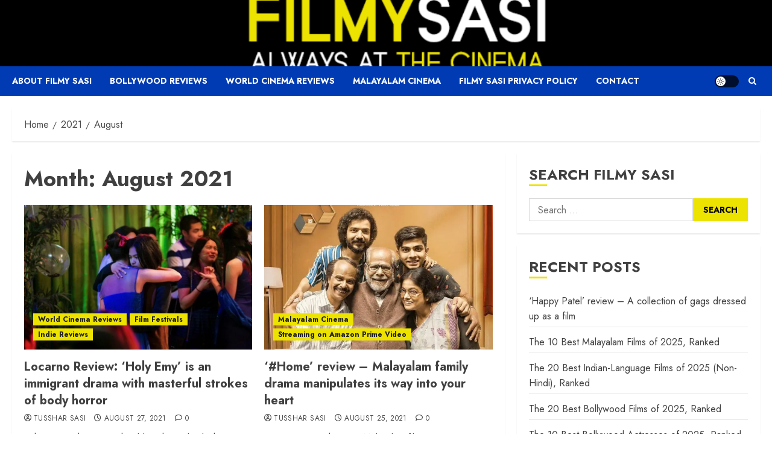

--- FILE ---
content_type: text/html; charset=utf-8
request_url: https://www.google.com/recaptcha/api2/aframe
body_size: 258
content:
<!DOCTYPE HTML><html><head><meta http-equiv="content-type" content="text/html; charset=UTF-8"></head><body><script nonce="2IhoKwpnbFIVKvV_Dkinfw">/** Anti-fraud and anti-abuse applications only. See google.com/recaptcha */ try{var clients={'sodar':'https://pagead2.googlesyndication.com/pagead/sodar?'};window.addEventListener("message",function(a){try{if(a.source===window.parent){var b=JSON.parse(a.data);var c=clients[b['id']];if(c){var d=document.createElement('img');d.src=c+b['params']+'&rc='+(localStorage.getItem("rc::a")?sessionStorage.getItem("rc::b"):"");window.document.body.appendChild(d);sessionStorage.setItem("rc::e",parseInt(sessionStorage.getItem("rc::e")||0)+1);localStorage.setItem("rc::h",'1769224739469');}}}catch(b){}});window.parent.postMessage("_grecaptcha_ready", "*");}catch(b){}</script></body></html>